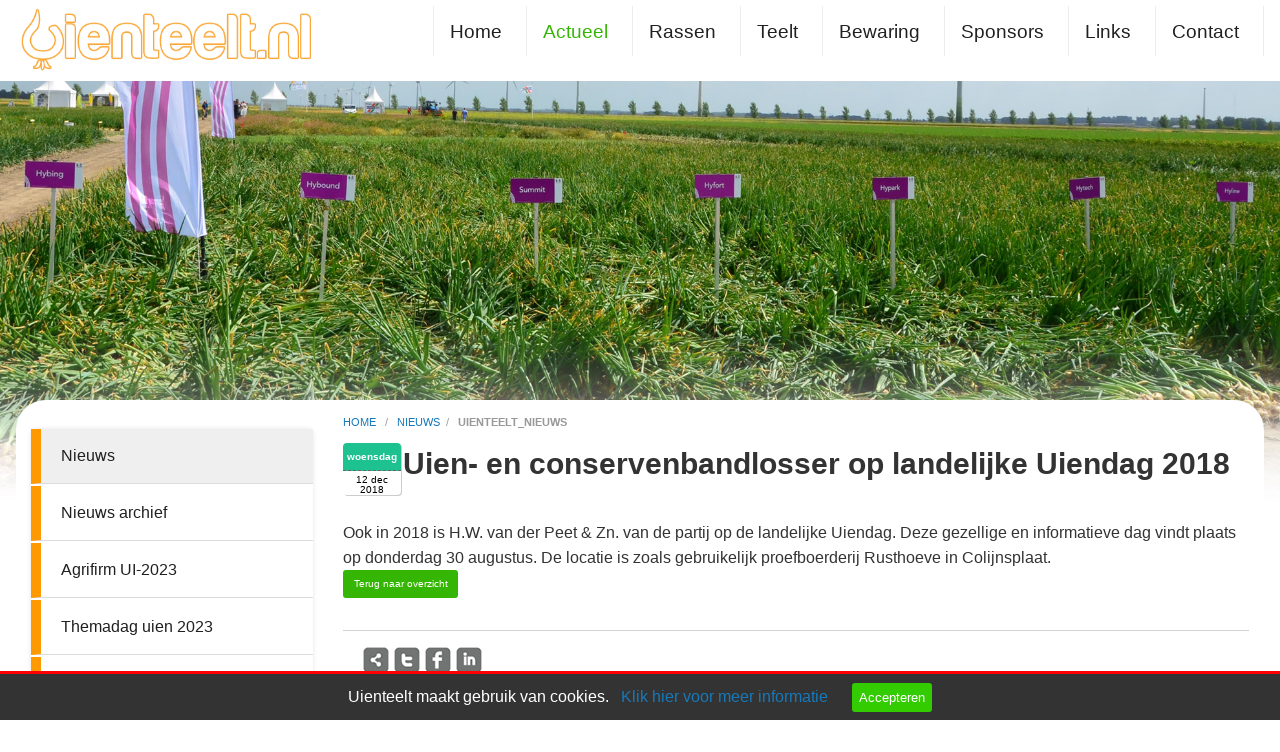

--- FILE ---
content_type: text/html; charset=UTF-8
request_url: https://www.uienteelt.nl/uienteelt_nieuws/uien-en-conservenbandlosser-op-landelijke-uiendag-2018
body_size: 6048
content:
<!DOCTYPE html PUBLIC "-//W3C//DTD XHTML 1.0 Transitional//EN" "http://www.w3.org/TR/xhtml1/DTD/xhtml1-transitional.dtd">
<html class="no-js" xmlns="http://www.w3.org/1999/xhtml" lang="nl">
<head>
<!-- head_public.html** -->
<title>Uien- en conservenbandlosser op landelijke Uiendag 2018 - Uienteelt | Nieuws</title>
<link rel="shortcut icon" href="https://www.uienteelt.nl/favicon.ico" type="image/x-icon" />   
<meta http-equiv="Content-Type" content="text/html; charset=UTF-8" />
<meta name="description" content="Uien- en conservenbandlosser op landelijke Uiendag 2018 | Uienteelt nieuwsUienteelt.nl is een overzicht site over uienteelt in Nederland. Onafhankelijk platform over uien met aandacht voor bewaring, rassen, teeltadviezen, technische vernieuwingen, prijzen." />
<meta http-equiv="X-UA-Compatible" content="IE=edge,chrome=1" />
<meta name="viewport" content="width=device-width, initial-scale=1.0" />
<meta name="keywords" content="uien, uienteelt, akkerbouw, uienhandel, onion, onions, zilveruien, ui, uienrooier, uienklapper, uienzaad, pickels, uitjes, afstaarter, degroot slot, bewaring, rassen, nederland, uienrassen, teeltadviezen, uienprijzen" />
<meta name="robots" content="index,follow" />
<meta name="language" content="nl" />
<meta property="og:type" content="website" />
<meta property="og:url" content="https://www.uienteelt.nl/uienteelt_nieuws/uien-en-conservenbandlosser-op-landelijke-uiendag-2018" />
<meta property="og:site_name" content="Endless webdesign" />
<meta property="og:locale" content="nl_NL" />
<meta property="og:image" content="https://www.uienteelt.nl/userfiles/image/" />
<meta property="og:title" content="Uien- en conservenbandlosser op landelijke Uiendag 2018" /> 
<meta property="og:description" content="Ook in 2018 is H.W. van der Peet & Zn. van de partij op de landelijke Uiendag. Deze gezellige en informatieve dag vindt plaats op donderdag 30 augustus. De locatie is zoals gebruikelijk proefboerderij Rusthoeve in Colijnsplaat. " />
<link rel="stylesheet" type="text/css" href="https://www.uienteelt.nl/foundation/css/foundation.min.css" />
<link rel="stylesheet" type="text/css" href="https://www.uienteelt.nl/style/endless.min.css" />
<link rel="stylesheet" type="text/css" href="https://www.uienteelt.nl/style/style.php" />
<link rel="stylesheet" type="text/css" href="https://www.uienteelt.nl/plugins/magnific-popup/magnific-popup.min.css"> 
<link rel="stylesheet" type="text/css" href="https://www.uienteelt.nl/style/custom.css" />
<link rel="canonical" href="https://www.uienteelt.nl/uienteelt_nieuws/uien-en-conservenbandlosser-op-landelijke-uiendag-2018">
<link rel="apple-touch-icon" href="/touch-icon-iphone.png">
<link rel="apple-touch-icon" sizes="76x76" href="/touch-icon-ipad.png">
<link rel="apple-touch-icon" sizes="120x120" href="/touch-icon-iphone-retina.png">
<link rel="apple-touch-icon" sizes="152x152" href="/touch-icon-ipad-retina.png">
<script type="text/javascript" src="https://www.uienteelt.nl/js/jquery-1.12.0.min.js"></script>
<script type="text/javascript" src="https://www.uienteelt.nl/js/endless.min.js"></script>
<script type="text/javascript" src="https://www.uienteelt.nl/plugins/magnific-popup/jquery.magnific-popup.min.js"></script>
<!--[if lt IE 9]>
  <script src="//cdnjs.cloudflare.com/ajax/libs/html5shiv/3.6.2/html5shiv.js"></script>
  <script src="//s3.amazonaws.com/nwapi/nwmatcher/nwmatcher-1.2.5-min.js"></script>
  <script src="//html5base.googlecode.com/svn-history/r38/trunk/js/selectivizr-1.0.3b.js"></script>
  <script src="//cdnjs.cloudflare.com/ajax/libs/respond.js/1.1.0/respond.min.js"></script>
<![endif]-->
<script src='https://www.google.com/recaptcha/api.js' async defer></script>  
<style>
.sticky-container{
  z-index:999;
 }
    .sticky{
  width:100%;
 }
 .sticky-side-container{
  z-index:999;
 }
 .sticky-side{
  width:100%;
 }
 body{
  background:transparent !important;
 }
</style>
</head>
<body>
<div id="wrap">
         <div class="topright_bg"> 
<div class="topright show-for-medium"> 
 <!-- <span class="phone show-for-medium float-right"><img src="/images/phone.png" width="20" height="20" alt="tel" /> <a href="tel:"> 0321-336 321</a> </span> -->
 </div>
</div>
<div class="header show-for-large">
 </div>
<div class="headermedium show-for-medium-only"></div>
<div class="headersmall show-for-small-only"></div>  
        <div id="sticky-boundary">
    <div class="sticky-container" data-sticky-container>
     <div class="sticky" data-sticky data-anchor="sticky-boundary" data-margin-top="0" data-margin-bottom="0" data-options="stickyOn: small;">
      <!-- primary_menu.tpl --> 
<div class="show-for-small-only">
      <div class="title-bar" data-responsive-toggle="t-menu" data-hidefor="medium"><a href="https://www.uienteelt.nl"><img class="logosmall" src="https://www.uienteelt.nl/logo.png?1769621961" alt="Home" /></a> 
                 <button class="menu-icon dark" type="button" data-toggle></button>
                 <div class="title-bar-title">Menu</div>
       </div>
    <div class="row">
     <div class="top-bar" id="t-menu">
   <div class="top-bar-left">
    <ul class="vertical small-horizontal menu" data-multi-open="false" data-responsive-menu="accordion medium-dropdown">
     <li><a title="Home" href="https://www.uienteelt.nl/home">Home</a>
      <ul class="submenu menu vertical" data-submenu>
       <li><a title="Uienteelt" href="https://www.uienteelt.nl/home/uienteelt">Uienteelt</a>
               </li>
       <li><a title="Rassen" href="https://www.uienteelt.nl/uien-rassen/bosui">Rassen</a>
               </li>
       <li><a title="25 jaar Uienprijzen" href="https://www.uienteelt.nl/home/25_jaar_uienprijzen">25 jaar Uienprijzen</a>
               </li>
       <li><a title="Downloads" href="https://www.uienteelt.nl/links/pdf-downloads">Downloads</a>
               </li>
                   </ul>
          </li>
     <li><a title="Actueel" href="https://www.uienteelt.nl/nieuws/uienteelt_nieuws" class="active">Actueel</a>
      <ul class="submenu menu vertical" data-submenu>
       <li><a title="Nieuws" href="https://www.uienteelt.nl/nieuws/uienteelt_nieuws">Nieuws</a>
               </li>
       <li><a title="Nieuws archief" href="https://www.uienteelt.nl/nieuws/nieuws_archief">Nieuws archief</a>
               </li>
       <li><a title="Agrifirm UI-2023" href="https://www.uienteelt.nl/nieuws/agrifirm_ui-2023">Agrifirm UI-2023</a>
               </li>
       <li><a title="Themadag uien 2023" href="https://www.uienteelt.nl/nieuws/themadag_uien_2023">Themadag uien 2023</a>
               </li>
       <li><a title="Uiendemodag Lelystad" href="https://www.uienteelt.nl/nieuws/uiendemodag_lelystad">Uiendemodag Lelystad</a>
               </li>
                   </ul>
          </li>
     <li><a title="Rassen" href="https://www.uienteelt.nl/uien-rassen/bosui">Rassen</a>
      <ul class="submenu menu vertical" data-submenu>
       <li><a title="Bosui" href="https://www.uienteelt.nl/uien-rassen/bosui">Bosui</a>
               </li>
       <li><a title="Plantuien geel" href="https://www.uienteelt.nl/uien-rassen/plantuien_geel">Plantuien geel</a>
               </li>
       <li><a title="Plantuien rood" href="https://www.uienteelt.nl/uien-rassen/plantuien_rood">Plantuien rood</a>
               </li>
       <li><a title="Plantuien wit" href="https://www.uienteelt.nl/uien-rassen/plantuien_wit">Plantuien wit</a>
               </li>
       <li><a title="Stengelui" href="https://www.uienteelt.nl/uien-rassen/stengelui">Stengelui</a>
               </li>
       <li><a title="Winter uien" href="https://www.uienteelt.nl/uien-rassen/winterzaaiuien">Winter uien</a>
               </li>
       <li><a title="Zaaisjalotten" href="https://www.uienteelt.nl/uien-rassen/zaaisjalotten">Zaaisjalotten</a>
               </li>
       <li><a title="Zaaiuien BIO" href="https://www.uienteelt.nl/uien-rassen/zaaiuien_bio">Zaaiuien BIO</a>
               </li>
       <li><a title="Middenvroeg" href="https://www.uienteelt.nl/uien-rassen/middenvroeg">Middenvroeg</a>
               </li>
       <li><a title="Zaaiuien Middenlaat" href="https://www.uienteelt.nl/uien-rassen/zaaiuien_middenlaat">Zaaiuien Middenlaat</a>
               </li>
       <li><a title="Zaaiuien rood" href="https://www.uienteelt.nl/uien-rassen/zaaiuien_rood">Zaaiuien rood</a>
               </li>
       <li><a title="Zaaiuien vroeg" href="https://www.uienteelt.nl/uien-rassen/zaaiuien_vroeg">Zaaiuien vroeg</a>
               </li>
       <li><a title="Zaaiuien laat" href="https://www.uienteelt.nl/uien-rassen/zaaiuien_laat">Zaaiuien laat</a>
               </li>
                   </ul>
          </li>
     <li><a title="Teelt" href="https://www.uienteelt.nl/teelt">Teelt</a>
      <ul class="submenu menu vertical" data-submenu>
       <li><a title="Advies BIO" href="https://www.uienteelt.nl/teelt/advies_bio">Advies BIO</a>
               </li>
       <li><a title="Ziekten" href="https://www.uienteelt.nl/teelt/ziekten">Ziekten</a>
               </li>
       <li><a title="Onkruidbestrijding" href="https://www.uienteelt.nl/teelt/onkruidbestrijding">Onkruidbestrijding</a>
               </li>
       <li><a title="Kwaliteit" href="https://www.uienteelt.nl/teelt/kwaliteit">Kwaliteit</a>
               </li>
       <li><a title="Uienvlieg" href="https://www.uienteelt.nl/teelt/uienvlieg">Uienvlieg</a>
               </li>
       <li><a title="Trips" href="https://www.uienteelt.nl/teelt/trips">Trips</a>
               </li>
       <li><a title="Downloads" href="https://www.uienteelt.nl/links/pdf-downloads">Downloads</a>
               </li>
                   </ul>
          </li>
     <li><a title="Bewaring" href="https://www.uienteelt.nl/bewaring">Bewaring</a>
      <ul class="submenu menu vertical" data-submenu>
       <li><a title="Technieken" href="https://www.uienteelt.nl/bewaring/technieken">Technieken</a>
               </li>
       <li><a title="Proeven" href="https://www.uienteelt.nl/bewaring/proeven">Proeven</a>
               </li>
       <li><a title="Links bewaring" href="https://www.uienteelt.nl/bewaring/links_bewaring">Links bewaring</a>
               </li>
                   </ul>
          </li>
     <li><a title="Sponsors" href="https://www.uienteelt.nl/sponsors">Sponsors</a>
      <ul class="submenu menu vertical" data-submenu>
       <li><a title="Sponsor worden" href="https://www.uienteelt.nl/sponsors/sponsor_worden">Sponsor worden</a>
               </li>
                   </ul>
          </li>
     <li><a title="Links" href="https://www.uienteelt.nl/links">Links</a>
      <ul class="submenu menu vertical" data-submenu>
       <li><a title="Sponsor worden" href="https://www.uienteelt.nl/links/sponsor_worden_">Sponsor worden</a>
               </li>
       <li><a title="Downloads" href="https://www.uienteelt.nl/links/pdf-downloads">Downloads</a>
               </li>
                   </ul>
          </li>
     <li><a title="Contact" href="https://www.uienteelt.nl/contact/contactformulier">Contact</a>
      <ul class="submenu menu vertical" data-submenu>
       <li><a title="Contactformulier" href="https://www.uienteelt.nl/contact/contactformulier">Contactformulier</a>
               </li>
       <li><a title="Over ons" href="https://www.uienteelt.nl/contact/over_ons">Over ons</a>
               </li>
       <li><a title="Disclaimer" href="https://www.uienteelt.nl/disclaimer">Disclaimer</a>
               </li>
       <li><a title="Informatie" href="https://www.uienteelt.nl/contact/informatie">Informatie</a>
               </li>
       <li><a title="Privacy" href="https://www.uienteelt.nl/privacy">Privacy</a>
               </li>
                   </ul>
          </li>
    </ul>
   </div>
  </div>
 </div>
</div>
<div class="hide-for-small-only">
 <div class="title-bar ECM_topbar">
  <div class="row-top-bar">
   <div class="top-bar" id="t-menu1">
   <a href="https://www.uienteelt.nl"><img class="logo" class="logo shrink" src="https://www.uienteelt.nl/logo.png?1769621961" alt="Home" /></a>
    <div class="top-bar-right">
        <ul class="menu X-menu horizontal medium-dropdown" data-close-on-click-inside="false" data-responsive-menu="accordion medium-dropdown">
       <li class="ECM_toplevel"><a title="Home" href="https://www.uienteelt.nl/home" >Home</a>
       <ul class="submenu menu vertical ECM_sublevel" data-submenu>
        <li class="ECM_sublevel"><a title="Uienteelt" href="https://www.uienteelt.nl/home/uienteelt">Uienteelt</a>
                </li>
        <li class="ECM_sublevel"><a title="Rassen" href="https://www.uienteelt.nl/uien-rassen/bosui">Rassen</a>
                </li>
        <li class="ECM_sublevel"><a title="Downloads" href="https://www.uienteelt.nl/links/pdf-downloads">Downloads</a>
                </li>
                      </ul>
              </li>
       <li class="ECM_toplevel"><a title="Actueel" href="https://www.uienteelt.nl/nieuws/uienteelt_nieuws" class="primary_active">Actueel</a>
       <ul class="submenu menu vertical ECM_sublevel" data-submenu>
        <li class="ECM_sublevel"><a title="Nieuws" href="https://www.uienteelt.nl/nieuws/uienteelt_nieuws" class="primary_active">Nieuws</a>
                </li>
        <li class="ECM_sublevel"><a title="Nieuws archief" href="https://www.uienteelt.nl/nieuws/nieuws_archief">Nieuws archief</a>
                </li>
        <li class="ECM_sublevel"><a title="Agrifirm UI-2023" href="https://www.uienteelt.nl/nieuws/agrifirm_ui-2023">Agrifirm UI-2023</a>
                </li>
        <li class="ECM_sublevel"><a title="Themadag uien 2023" href="https://www.uienteelt.nl/nieuws/themadag_uien_2023">Themadag uien 2023</a>
                </li>
        <li class="ECM_sublevel"><a title="Uiendemodag Lelystad" href="https://www.uienteelt.nl/nieuws/uiendemodag_lelystad">Uiendemodag Lelystad</a>
                </li>
                      </ul>
              </li>
       <li class="ECM_toplevel"><a title="Rassen" href="https://www.uienteelt.nl/uien-rassen/bosui" >Rassen</a>
       <ul class="submenu menu vertical ECM_sublevel" data-submenu>
        <li class="ECM_sublevel"><a title="Bosui" href="https://www.uienteelt.nl/uien-rassen/bosui">Bosui</a>
                </li>
        <li class="ECM_sublevel"><a title="Plantuien geel" href="https://www.uienteelt.nl/uien-rassen/plantuien_geel">Plantuien geel</a>
                </li>
        <li class="ECM_sublevel"><a title="Plantuien rood" href="https://www.uienteelt.nl/uien-rassen/plantuien_rood">Plantuien rood</a>
                </li>
        <li class="ECM_sublevel"><a title="Plantuien wit" href="https://www.uienteelt.nl/uien-rassen/plantuien_wit">Plantuien wit</a>
                </li>
        <li class="ECM_sublevel"><a title="Stengelui" href="https://www.uienteelt.nl/uien-rassen/stengelui">Stengelui</a>
                </li>
        <li class="ECM_sublevel"><a title="Winter uien" href="https://www.uienteelt.nl/uien-rassen/winterzaaiuien">Winter uien</a>
                </li>
        <li class="ECM_sublevel"><a title="Zaaisjalotten" href="https://www.uienteelt.nl/uien-rassen/zaaisjalotten">Zaaisjalotten</a>
                </li>
        <li class="ECM_sublevel"><a title="Zaaiuien BIO" href="https://www.uienteelt.nl/uien-rassen/zaaiuien_bio">Zaaiuien BIO</a>
                </li>
        <li class="ECM_sublevel"><a title="Middenvroeg" href="https://www.uienteelt.nl/uien-rassen/middenvroeg">Middenvroeg</a>
                </li>
        <li class="ECM_sublevel"><a title="Zaaiuien Middenlaat" href="https://www.uienteelt.nl/uien-rassen/zaaiuien_middenlaat">Zaaiuien Middenlaat</a>
                </li>
        <li class="ECM_sublevel"><a title="Zaaiuien rood" href="https://www.uienteelt.nl/uien-rassen/zaaiuien_rood">Zaaiuien rood</a>
                </li>
        <li class="ECM_sublevel"><a title="Zaaiuien vroeg" href="https://www.uienteelt.nl/uien-rassen/zaaiuien_vroeg">Zaaiuien vroeg</a>
                </li>
        <li class="ECM_sublevel"><a title="Zaaiuien laat" href="https://www.uienteelt.nl/uien-rassen/zaaiuien_laat">Zaaiuien laat</a>
                </li>
                      </ul>
              </li>
       <li class="ECM_toplevel"><a title="Teelt" href="https://www.uienteelt.nl/teelt" >Teelt</a>
       <ul class="submenu menu vertical ECM_sublevel" data-submenu>
        <li class="ECM_sublevel"><a title="Advies BIO" href="https://www.uienteelt.nl/teelt/advies_bio">Advies BIO</a>
                </li>
        <li class="ECM_sublevel"><a title="Ziekten" href="https://www.uienteelt.nl/teelt/ziekten">Ziekten</a>
                </li>
        <li class="ECM_sublevel"><a title="Onkruidbestrijding" href="https://www.uienteelt.nl/teelt/onkruidbestrijding">Onkruidbestrijding</a>
                </li>
        <li class="ECM_sublevel"><a title="Kwaliteit" href="https://www.uienteelt.nl/teelt/kwaliteit">Kwaliteit</a>
                </li>
        <li class="ECM_sublevel"><a title="Uienvlieg" href="https://www.uienteelt.nl/teelt/uienvlieg">Uienvlieg</a>
                </li>
        <li class="ECM_sublevel"><a title="Trips" href="https://www.uienteelt.nl/teelt/trips">Trips</a>
                </li>
        <li class="ECM_sublevel"><a title="Downloads" href="https://www.uienteelt.nl/links/pdf-downloads">Downloads</a>
                </li>
                      </ul>
              </li>
       <li class="ECM_toplevel"><a title="Bewaring" href="https://www.uienteelt.nl/bewaring" >Bewaring</a>
       <ul class="submenu menu vertical ECM_sublevel" data-submenu>
        <li class="ECM_sublevel"><a title="Technieken" href="https://www.uienteelt.nl/bewaring/technieken">Technieken</a>
                </li>
        <li class="ECM_sublevel"><a title="Proeven" href="https://www.uienteelt.nl/bewaring/proeven">Proeven</a>
                </li>
        <li class="ECM_sublevel"><a title="Links bewaring" href="https://www.uienteelt.nl/bewaring/links_bewaring">Links bewaring</a>
                </li>
                      </ul>
              </li>
       <li class="ECM_toplevel"><a title="Sponsors" href="https://www.uienteelt.nl/sponsors" >Sponsors</a>
       <ul class="submenu menu vertical ECM_sublevel" data-submenu>
        <li class="ECM_sublevel"><a title="Sponsor worden" href="https://www.uienteelt.nl/sponsors/sponsor_worden">Sponsor worden</a>
                </li>
                      </ul>
              </li>
       <li class="ECM_toplevel"><a title="Links" href="https://www.uienteelt.nl/links" >Links</a>
       <ul class="submenu menu vertical ECM_sublevel" data-submenu>
        <li class="ECM_sublevel"><a title="Sponsor worden" href="https://www.uienteelt.nl/links/sponsor_worden_">Sponsor worden</a>
                </li>
        <li class="ECM_sublevel"><a title="Downloads" href="https://www.uienteelt.nl/links/pdf-downloads">Downloads</a>
                </li>
                      </ul>
              </li>
       <li class="ECM_toplevel"><a title="Contact" href="https://www.uienteelt.nl/contact/contactformulier" >Contact</a>
       <ul class="submenu menu vertical ECM_sublevel" data-submenu>
        <li class="ECM_sublevel"><a title="Contactformulier" href="https://www.uienteelt.nl/contact/contactformulier">Contactformulier</a>
                </li>
        <li class="ECM_sublevel"><a title="Over ons" href="https://www.uienteelt.nl/contact/over_ons">Over ons</a>
                </li>
        <li class="ECM_sublevel"><a title="Disclaimer" href="https://www.uienteelt.nl/disclaimer">Disclaimer</a>
                </li>
        <li class="ECM_sublevel"><a title="Informatie" href="https://www.uienteelt.nl/contact/informatie">Informatie</a>
                </li>
        <li class="ECM_sublevel"><a title="Privacy" href="https://www.uienteelt.nl/privacy">Privacy</a>
                </li>
                      </ul>
              </li>
     </ul>
    </div>
   </div>
  </div>
 </div>
     <style>
      .flatten_menuoption li a {margin-top:0px !important;}
      .X-menu li a {-webkit-transition: all 0.4s ease-in-out !important;-moz-transition: all 0.4s ease-in-out !important; }
     </style> 
  <script>
   var logo_big = 'https://www.uienteelt.nl/logo.png?1769621961';
   var logo_small = 'https://www.uienteelt.nl/logo.png?1769621961';
    $(document).on("scroll", function(){
     if($(document).scrollTop() > 100){
      $(".logo").addClass("shrinklogo");
      $("#logo").attr("src", logo_small);
      $(".X-menu").addClass("flatten_menuoption");
     }
     else{
      $(".logo").removeClass("shrinklogo");
      $("#logo").attr("src", logo_big);
      $(".X-menu").removeClass("flatten_menuoption");
     }
    });
  </script>
</div>
     </div>
    </div>
      <!-- header_image.tpl -->
<style>
#imageFadeIn  {
 /*opacity: 1;
 transition: opacity 3s;*/
    -webkit-transition-property: opacity;
    -webkit-transition-duration: 1s;
}
#imageFadeIn[data-src] {opacity: 0;} 
</style>
          <div style="background:#ffffff;">
   <img id="imageFadeIn" title="Uien demodag" alt="Uien demodag" src="https://www.uienteelt.nl/headers/header-6.jpg" data-src="https://www.uienteelt.nl/headers/header-6.jpg" style="max-width:100%;width:100%;display:block;margin-top:0px;" />
   </div>
<script>
 $(document).ready(function() {  
  [].forEach.call(document.querySelectorAll('img[data-src]'), function(img) {
   img.setAttribute('src', img.getAttribute('data-src'));
   img.onload = function() {
    img.removeAttribute('data-src');
   };
  });
}); 
</script>
   <div class="main_content"> 
    <div id="sticky-side-boundary">
      <div class="row">
       <div class="small-0 medium-3 large-3 columns">
                <div class="sticky-side-container show-for-medium-up" data-sticky-container>
         <div class="sticky-side" data-sticky data-anchor="sticky-side-boundary" data-margin-top="7" data-margin-bottom="0">
          <!-- side_menu.tpl -->
<div class="li-menu show-for-medium">
 <ul class="vertical menu" data-multi-open="false" data-accordion-menu>
 <li class="ECMs_toplevel submenulinks">
  <a title="Nieuws" class="menuitem active" href="https://www.uienteelt.nl/nieuws/uienteelt_nieuws">Nieuws</a>
   </li>
 <li class="ECMs_toplevel submenulinks">
  <a title="Nieuws archief" class="menuitem" href="https://www.uienteelt.nl/nieuws/nieuws_archief">Nieuws archief</a>
   </li>
 <li class="ECMs_toplevel submenulinks">
  <a title="Agrifirm UI-2023" class="menuitem" href="https://www.uienteelt.nl/nieuws/agrifirm_ui-2023">Agrifirm UI-2023</a>
   </li>
 <li class="ECMs_toplevel submenulinks">
  <a title="Themadag uien 2023" class="menuitem" href="https://www.uienteelt.nl/nieuws/themadag_uien_2023">Themadag uien 2023</a>
   </li>
 <li class="ECMs_toplevel submenulinks">
  <a title="Uiendemodag Lelystad" class="menuitem" href="https://www.uienteelt.nl/nieuws/uiendemodag_lelystad">Uiendemodag Lelystad</a>
   </li>
  </ul>
</div>
         </div>
        </div>
               </div>
       <div class="small-12 medium-9 large-9 columns">
         <!-- content.tpl -->
<div id="klein"><div itemprop="breadcrumb"><a href=/home>home </a>&nbsp; / &nbsp;&nbsp;<a href=/nieuws/uienteelt_nieuws>nieuws</a>&nbsp; /&nbsp; &nbsp;<b>uienteelt_nieuws</b></div></div>
 <!--content_tabs.tpl-->
<!--end content_tabs.tpl-->
 <!-- news_item.tpl -->
<style>
.comment{
 background-color:#fff;
 border:1px solid #d0d0d0;
 margin-bottom:20px;
 padding:10px
}
.comment-header-name{
 color:#128ee9;
 font-weight:600;
 font-size:1.1rem;
}
.comment-header-date{
 font-weight:300;
 font-size:0.8rem;
</style>
<h1 style="margin-left: 60px;">Uien- en conservenbandlosser op landelijke Uiendag 2018<br /><!-- news_tags.tpl -->
<span class="tags">
</span></h1>  <time datetime="12-dec-2018" class="icon">
<strong>woensdag</strong>
<em>12 dec</em>
<span>2018</span></time>
 <div class="nieuwsbox">
  Ook in 2018 is H.W. van der Peet &amp; Zn. van de partij op de landelijke Uiendag. Deze gezellige en informatieve dag vindt plaats op donderdag 30 augustus.&nbsp;De locatie is zoals gebruikelijk proefboerderij Rusthoeve in Colijnsplaat.&nbsp;<span class="clearfix"></span>
    <p><a class="button tiny right radius" href="javascript:history.back()"><span lcode="overzicht" class="translate">Terug naar overzicht</span></a><br /></p>
   </div>
<span class=delen><ul>
<li><a href="/uienteelt_nieuws/uien-en-conservenbandlosser-op-landelijke-uiendag-2018&form=tellafriend"><span class="imgswap4"><img src=/images/sharethis.png  border=0 alt="Stuur als link" /></span></a></li>
<li><a href="https://twitter.com/share?text=" class="twitter-share-popup" data-lang="nl" data-count="none"><span class="imgswap5"><img src="/images/nieuws_twitter.png" alt="Share on twitter"/></span></a></li>
<li><a href="http://www.facebook.com/sharer/sharer.php?s=100&p[url]=https://www.uienteelt.nl%2Fuienteelt_nieuws%2Fuien-en-conservenbandlosser-op-landelijke-uiendag-2018" target="_blank"><img src="/images/nieuws_facebook.png" border=0 /></span></a></li>
<li><a href="http://www.linkedin.com/shareArticle?mini=true&url=https://www.uienteelt.nl/uienteelt_nieuws/uien-en-conservenbandlosser-op-landelijke-uiendag-2018" class="linkedin-share-popup"><span class="imgswap7"><img src="/images/nieuws_linkedin.png" border=0 /></span></a></li>
</ul>
</span>  
       </div>
      </div>
          </div>
            </div>
          </div> 
   </div>  
 <div class="container"></div>
<div class="footertop">
 <div class="footer1">
  <div class="container">
   <div class="large-12 medium-12 columns"> 
    <div class="footer">
      <div class="large-10 medium-10 columns">
       <!-- menu_footer.tpl -->
 <div class="column show-for-medium">
  <ul>
     <li class="colhead">
       Uienteelt
      </li>
    </ul>
  <ul>
       <li class="colrow">
     <a href="/home" title="Home">Home</a>
    </li>
       <li class="colrow">
     <a href="/home/downloads" title="Downloads">Downloads</a>
    </li>
     </ul>
 </div>
 <div class="column show-for-medium">
  <ul>
     <li class="colhead">
       Nieuws
      </li>
    </ul>
  <ul>
       <li class="colrow">
     <a href="/nieuws" title="Ui. info">Ui. info</a>
    </li>
       <li class="colrow">
     <a href="/nieuws/nieuws_archief" title="Nieuws archief">Nieuws archief</a>
    </li>
       <li class="colrow">
     <a href="/nieuws/uiendemodag_lelystad" title="Uiendemodag Lelystad">Uiendemodag Lelystad</a>
    </li>
     </ul>
 </div>
 <div class="column show-for-medium">
  <ul>
     <li class="colhead">
       Rassen
      </li>
    </ul>
  <ul>
       <li class="colrow">
     <a href="/uien-rassen/bosui" title="Bosuien">Bosuien</a>
    </li>
       <li class="colrow">
     <a href="/uien-rassen/plantuien_geel" title="Plantuien">Plantuien</a>
    </li>
       <li class="colrow">
     <a href="/uien-rassen/stengelui" title="Stengeluien">Stengeluien</a>
    </li>
       <li class="colrow">
     <a href="/uien-rassen/middenvroeg" title="Middenvroeg">Middenvroeg</a>
    </li>
       <li class="colrow">
     <a href="/uien-rassen/zaaiuien_bio" title="Zaaiuien">Zaaiuien</a>
    </li>
     </ul>
 </div>
 <div class="column show-for-medium">
  <ul>
     <li class="colhead">
       Teelt
      </li>
    </ul>
  <ul>
       <li class="colrow">
     <a href="/teelt/advies_bio" title="Advies BIO">Advies BIO</a>
    </li>
       <li class="colrow">
     <a href="/teelt/ziekten" title="Ziekten">Ziekten</a>
    </li>
       <li class="colrow">
     <a href="/teelt/onkruidbestrijding" title="Onkruidbestrijding">Onkruidbestrijding</a>
    </li>
       <li class="colrow">
     <a href="/teelt/kwaliteit" title="Kwaliteit">Kwaliteit</a>
    </li>
       <li class="colrow">
     <a href="/teelt/advies_bio" title="BIO Plantuien">BIO Plantuien</a>
    </li>
     </ul>
 </div>
 <div class="column show-for-medium">
  <ul>
     <li class="colhead">
       Bewaring
      </li>
    </ul>
  <ul>
       <li class="colrow">
     <a href="/bewaring/technieken" title="Technieken">Technieken</a>
    </li>
       <li class="colrow">
     <a href="/bewaring/proeven" title="Proeven">Proeven</a>
    </li>
       <li class="colrow">
     <a href="/bewaring/links_bewaring" title="Links bewaring">Links bewaring</a>
    </li>
     </ul>
 </div>
 <div class="column show-for-medium">
  <ul>
     <li class="colhead">
       Contact
      </li>
    </ul>
  <ul>
       <li class="colrow">
     <a href="/contact/contactformulier" title="Reageren">Reageren</a>
    </li>
       <li class="colrow">
     <a href="/contact/over_ons" title="Over ons">Over ons</a>
    </li>
       <li class="colrow">
     <a href="/privacy" title="Privacy">Privacy</a>
    </li>
       <li class="colrow">
     <a href="/sitemap" title="Sitemap">Sitemap</a>
    </li>
       <li class="colrow">
     <a href="/disclaimer" title="Disclaimer">Disclaimer</a>
    </li>
     </ul>
 </div>
      </div>
      <div class="large-2 medium-2 columns">
       <!-- menu_social.tpl -->
 <div class="show-for-medium">
 <div style="padding 0; text-align: right; float: right;">
  <div itemscope itemtype="https://schema.org/Organization">
   <span class="small">
    <span itemprop="legalName">Uienteelt.nl</span><br />  
    <span itemprop="streetAddress">Drieslag 30</span><br />
    <span itemprop="postalCode">8251 JZ</span> <span itemprop="addressLocality"> Dronten</span><br />
    Tel <span itemprop="telephone">0321-336 321</span><br />
    <span itemprop="email"><span id="e842267013">[javascript protected email address]</span><script type="text/javascript">/*<![CDATA[*/eval("var a=\"FAk3YQGPl6qV-Bfh.5yEmKOWatsXH@Tv_Z+J0xIbre2giUDCnj8pzLN9odcwR71MuS4\";var b=a.split(\"\").sort().join(\"\");var c=\"jND9B7jUNRUUzRkNz\";var d=\"\";for(var e=0;e<c.length;e++)d+=b.charAt(a.indexOf(c.charAt(e)));document.getElementById(\"e842267013\").innerHTML=\"<a href=\\\"mailto:\"+d+\"\\\">\"+d+\"</a>\"")/*]]>*/</script></span>
   </span>
  </div>
 </div>
</div>
<div class="show-for-small-only" style="margin-top:0px; padding-left: 0px; padding-right: 0px; padding-top:0px; text-align: center;">
 <div class="icon-bar two-up">
   <a  class="item" href="tel:0321336321"> <img src="/images/phone.svg" alt="Bel ons" border="0"><label>Bel ons</label></a> </div>
   <div class="icon-bar two-up">
             <a  class="item" href="mailto:info@uienteelt.nl"><img src="/images/fi-mail.svg" alt="Mail ons" border="0"><label>Mail ons</label></a></div>
</div> 
        <div class="show-for-large">
 <img alt="" src="/images/uitje.png" style="float: right; height: 85px; margin-right: 15px;"></div>
      </div>
     </div>
    </div>
   </div>
  <div class="bottom-container">
   <div class="copyright">
        <!-- copyright.tpl -->
  <div class="copyright"> Copyright  &#169; 2026 | 
  <a href="https://www.endless.nl" rel="nofollow" target="_blank">Endless CMS</a> Versie 4.12 |  
   <a class="trans" href="https://www.uienteelt.nl/privacy">Privacy </a> 
  <a class="trans" href="https://www.uienteelt.nl/sitemap"><img src="https://www.uienteelt.nl/icon/sitemap.png" alt="Sitemap"></a>
  <div class="social_menu hide-for-small float-right">
  <ul>
       <li> <a class="trans" href="" target="_blank" title=""><img alt="" src="/icon/twitter.png" border="0" /></a> </li>   
       <li> <a class="trans" href="" target="_blank" title=""><img alt="" src="/icon/rss.png" border="0" /></a> </li>   
     </ul>
 </div>
</div>
   </div>
  </div>
 </div>
</div> 
 <script src="/js/cookiechoices.js"></script>
<script>
  document.addEventListener('DOMContentLoaded', function(event) {
    cookieChoices.showCookieConsentBar('Uienteelt maakt gebruik van cookies. ',
        'Accepteren', 'Klik hier voor meer informatie', '/privacy');
  });
</script> 
<script src="https://www.uienteelt.nl/foundation/js/foundation.min.js" type="text/javascript"></script>
<script src="https://www.uienteelt.nl/foundation/js/app.js" type="text/javascript"></script>     
 <!--<script src="https://www.uienteelt.nl/js/rem.js" type="text/javascript"></script>-->
 <script src="https://www.uienteelt.nl/js/init.js" type="text/javascript"></script>
 <!-- Layout 1 --><!-- menu links -->
</body>
</html>

--- FILE ---
content_type: text/css
request_url: https://www.uienteelt.nl/style/endless.min.css
body_size: 8955
content:
.no-js [data-responsive-menu] ul{display:none;}
.no-js [data-responsive-toggle]{display:none;}
html, body{height:100%;background-color:#fff !important;background-position:center top!important;text-align:left;font-family:'Open Sans', sans-serif !important;font-size:12pt !important;line-height:1.6em !important;color:#333 !important;}
body{margin:0 auto;padding:0;}
html{overflow:-moz-scrollbars-vertical;}
html{overflow-y:scroll;}
p{text-align:left;padding:0px;font-size:12pt;line-height:1.6em;}
#wrap{min-height:100%;}
.main_content{margin-top: -100px !important; position: relative; max-width: 78rem; margin: -10px auto; width: auto; padding: 10px 0px 160px 0px; min-height: 695px; background-color: #fff !important; z-index: 1; text-align: left; border-radius: 30px;}
.main_content_a{position:relative;margin:0px auto;width:auto;max-width:78rem;overflow:visible;padding:10px 0px 160px 0px;min-height:100%;background-color:#fff !important;z-index:90}
.main_content_home{position:relative;margin:10px auto;width:auto;max-width:78rem;overflow:visible;padding:0px 0px 0px 0px;min-height:100%;background-color:#fff !important;z-index:1;text-align:left;}
.header{max-width:78rem;margin:0 auto;height:0px;}
.headermedium{max-width:78rem;margin:0 auto;height:0px;}
.headersmall{max-width:375px;}
.topright_bg{background-color:#ccc !important;}
.topright{max-width:76rem;width:100%;height:0px;margin:0 auto;font-weight:bold;font-size:11pt;padding:0px;}
.topright a{color:#000;text-decoration:none;}
.topright a:hover{color:#395985;text-decoration:none;}
.topright a.selected{color:#ccc;}
.topright ul li{float:right;display:inline;list-style-type:none;padding:0 0 0 0;margin:-22px 0 0 0;}#topright li{width:45px;}
.phone{padding:0px 2px 2px;}
.phone a{color:#000;text-decoration:none;font-weight:bold;}
.search ul li{position:relative;float:right;display:inline;list-style-type:none;padding:0 0 0 0;margin:0 0 0 0 !important;z-index:11;}
.logo{position:relative;max-width:300px;width:100%;margin:0 0 0 0;padding:0 0 5px;float:left;z-index:10;-webkit-transition:all 0.4s ease-in-out;-moz-transition:all 0.4s ease-in-out; /*margin-left: 340px; margin-top: 270px;*/}
.shrinklogo{max-width:200px;padding:3px 0px 0px 0px;}
.logomedium{position:relative;max-width:150px;padding:8px 0px 0px 5px;}
.logosmall{position:relative;max-width:200px;padding:0px 5px 0px 3px;float:left;}
.has-form .search{height:28px;}
.row-top-bar{width:100%;border-bottom:0px solid #2199e8 !important;}

@media only screen and (min-width:55rem){.top-bar .menu li:first-child{border-left:2px solid #999 !important;}
.top-bar .menu li:not(:last-child){border-right:2px solid #ededed;}
.top-bar .menu li:last-child{border-right:1px solid #999;}
.sticky-container{z-index:999; height: 80px !important;}
    
}

.top-bar .menu .search li:first-child{border-left:0px solid #fefefe!important;}
.top-bar{padding:0 !important;max-width:78rem !important;margin:0 auto !important;}
.top-bar, .top-bar ul{margin-top:0.2rem !important;}
.top-bar ul li.primary_active > a:hover{background:#2199e8 !important;color:#fff !important;}
.top-bar ul li > a{padding-right:1.5rem;font-size:1.2rem !important;}
.top-bar.expanded .title-area{background:#006798;}
.top-bar.expanded .toggle-topbar a{color:#006798;}
.title-bar{padding:0 !important;text-align:right !important; background-color: white !important;}
.title-bar-title{color:#333 !important;}
.is-dropdown-submenu{border:0px solid #cacaca !important;margin-top:0px !important;z-index:100;}
.top-bar ul li.is-submenu-item.is-dropdown-submenu-item a{font-size:14px !important;text-transform:none !important;border-bottom:1px solid #fff !important;padding:15px 5px !important;}
.menu{/* margin-left:0;*/}
.hide-for-small-only{background-color:#ccc;}
.menu_hor{margin:0;margin-top:0px;list-style-type:none;}
.menu_hor.vertical > li{display:block;}
.menu_hor > li{display:table-cell;vertical-align:middle;}
.menu_hor > li > a{display:block;padding:0.4rem;}
.menu_hor.medium-horizontal > li{display:table-cell;}
.menu_hor.medium-horizontal > li .active{background:#fff !important;}
.menu_hor.medium-horizontal > li a:hover{background:#666 !important;}
.menu > li > a{line-height:1.5 !important;}
/*.is-dropdown-submenu{background:#2199e8 !important;}*/
.thumb{float:left;display:inline-block;border:5px solid #FFF;max-width:100%;box-shadow:0 0 0 1px rgba(0,0,0,.2);transition:all 200ms ease-out}
.thumb:focus,.thumb:hover{box-shadow:0 0 6px 1px rgba(0,140,186,.5)}
.thumb.radius{border-radius:3px}
time.icon span{position:absolute;font-size:10px;color:#000;margin-top:34px;text-align:center;width:100%;}
time.icon{font-size:10px;display:block;position:relative;width:58px;height:52px;background-color:#fff;border-radius:4px;box-shadow:1px 1px 0px #ccc;overflow:hidden;margin-top:-50px;margin-bottom:10px;}
time.icon strong{position:absolute;top:0;padding:0.1em 0;color:#fff;background-color:#1ec290;border-bottom:1px dashed #666;width:100%;text-align:center;}
time.icon em{position:absolute;margin-top:24px;color:#000;text-align:center;width:100%;font-style:normal !important;}
.bw{-webkit-transition:all 0.5s ease;-moz-transition:all 0.5s ease;-o-transition:all 0.5s ease;-ms-transition:all 0.5s ease;transition:all 0.5s ease;-webkit-filter:grayscale(100%);filter:grayscale(100%);}
.bw:hover{-webkit-filter:grayscale(0%);filter:grayscale(0%);}

@media only screen and (max-width:55rem){.menu{margin-top:0 !important;}
.menu > li > a{border-bottom:1px solid #fff;}
.top-bar, .top-bar ul{margin-left:0!important;}
.top-bar, .top-bar ul{background-color:rgba(245, 245, 245, 1) !important;}
.logosmall{margin-top:0px !important;}
.title-bar{background:#fff !important;padding:0.5rem !important;}
.sticky-container{z-index:999;height:3rem!important;}
.footer1 .container {min-height: 115px !important;}  

}

@media only screen and (max-width:77.063rem){
    .footer1 .container {min-height: 290px !important;}
    .button-home {margin: 28px 0px 45px !important; height: 100% !important; padding: 9px 9px 10px 88px !important; width: 93% !important; float: right !important;}
.icon-keus {max-width: 11% !important;}
}
.dropdown.menu > li.opens-right > .is-dropdown-submenu{text-align:left;}
.button.radius, .button.radius{border-radius:3px;}button.round, .button.round{border-radius:1000px;}
.button.small{font-size:0.75rem;margin:0.1rem;}
.divider{border-left:1px solid #38546d;height:30px;right:5px;top:3px;}
.tabs-panel{padding:0.2rem !important;}
.tabs{background:#f4f2f3!important;}
.footer1{width:100%;background-color:#174280;position:relative; min-height:220px;clear:both;overflow:hidden;z-index:110;border-top:5px solid #000; border-top: 10px solid #006295;}
.footer1 .container{margin:0 auto;max-width:80rem;min-height:184px;padding:5px 0 0 0;}
.footer1 .bottom-container{width:100%;background-color:#333;padding:0px 10px 0px 10px;height:44px;line-height:30px;}
.footer1 .copyright{margin:0 auto;text-align:center;width:100%;color:#ccc;font-size:12px;max-width:80rem; padding-top: 2px;}
.footer1 .copyright a{color:#eee;}
.footer1 .copyright a:hover{color:#FFF;text-decoration:underline;}
.footer1 .small{text-align:left;line-height:1.4em;font-family:arial, verdana;font-size:13px;color:#fff !important;}
.footer1 .small a{color:#fff !important;}
.footer1 .small a:hover{color:#ccc !important;text-decoration:underline;}
.footer1 .footer .column{float:left;width:150px;margin-left:0px;margin-right:10px;margin-top:5px;text-align:left;}
.footer1 .footer .colhead{width:150px;color:#ffffff;font-size:15px;line-height:1.2em; padding: 5px;background: #ff9900 !important;}
.footer1 .footer .column ul{margin:0;padding:0;}
.footer1 .footer .column ul li{margin-bottom:3px;list-style:none;line-height:1.0em !important;}
.footer1 .footer .column a{background:url("../images/header-li-bullet.png") no-repeat scroll left center transparent;color:#cccccc;font-size:10px;padding-left:15px;text-decoration:none;}
.footer1 .footer .column a:hover{text-decoration:underline;}
.footer1 .social_menu{margin:0 auto;max-width:80rem;}
.footer1 .social_menu ul li{float:right;display:inline;list-style-type:none;padding:0 0 0 0;margin:0px 5px 0 0;}
.footer1 .social_menu .colhead{color:#0f75bc}
.footer1 .social_menu li{width:40px;}
.icon-bar{width:100%;font-size:0;display:inline-block;background:#37B704; margin: 10px 0px 10px 0px;}
.icon-bar>*{text-align:center;width:25%;margin:0 auto;display:block;float:left}.icon-bar>* i,.icon-bar>* img{display:block;margin:0 auto}
.icon-bar>* i{vertical-align:middle}.icon-bar.label-right>* i,.icon-bar.label-right>* img{margin:0 .0625rem 0 0;display:inline-block}
.icon-bar.label-right>* i+label,.icon-bar.label-right>* img+label{margin-top:0}.icon-bar.label-right>* label{display:inline-block}
.icon-bar.vertical.label-right>*{text-align:left}.icon-bar.small-vertical,.icon-bar.vertical{height:100%;width:auto}
.icon-bar.small-vertical .item,.icon-bar.vertical .item{width:auto;margin:auto;float:none}@media only screen and (min-width:40.063em){.icon-bar.medium-vertical{height:100%;width:auto}
.icon-bar.medium-vertical .item{width:auto;margin:auto;float:none}}@media only screen and (min-width:64.063em){.icon-bar.large-vertical{height:100%;width:auto}
.icon-bar.large-vertical .item{width:auto;margin:auto;float:none}}.icon-bar>*{font-size:1rem;padding:1.25rem}
.icon-bar>* i+label,.icon-bar>* img+label{margin-top:.0625rem}.icon-bar>* i{font-size:1.875rem}
.icon-bar>* img{width:1.875rem;height:1.875rem}.icon-bar>* i,.icon-bar>* label{color:#FFF}
.icon-bar>a:hover{background:#268002;}.icon-bar>a:hover i,.icon-bar>a:hover label{color:#FFF}
.icon-bar .item.disabled{opacity:.7;cursor:not-allowed;pointer-events:none}
.icon-bar .item.disabled>*{opacity:.7;cursor:not-allowed}
.icon-bar.two-up .item{width:100%;}.icon-bar.two-up.small-vertical .item,.icon-bar.two-up.vertical .item{width:auto}@media only screen and (min-width:40.063em){.icon-bar.two-up.medium-vertical .item{width:auto}}@media only screen and (min-width:64.063em){.icon-bar.two-up.large-vertical .item{width:auto}}
hr.style-one{padding:0;height:medium;border-bottom: 2px solid #f59c0e;text-align:center;margin-top:50px;margin-bottom:50px;}
hr.style-one:after{content:"";display:inline-block;position:relative;top:-1.5em;font-size:1.5em;padding:19px 1.75em;background:#fff url(../images/ruler-icon.png) no-repeat scroll center;background-size:58px 38px;height:38px;}
.rformbox{float:left;max-width:350px;padding:10px;margin-right:5px;margin-bottom:10px;}
.contact_form{float:left;min-width:100%;}
.contact_velden{float:left;width:300px;letter-spacing:1px;line-height:1.4em;font-size:14px;color:#666666;font-weight:bold;}
.contact_velden_small{float:left;width:300px;letter-spacing:1px;font-size:10px;color:#666666;font-weight:bold;}
#map-wrap{overflow:hidden;padding-bottom:10px;padding-top:10px;}
.map{position:relative;padding-bottom:400px;padding-top:0px;height:400px;overflow:hidden;}
.map iframe{position:absolute;top:0;left:0;width:100%;height:100%;}
.info{float:left;width:100%;max-width:78rem;margin-bottom:10px;padding:10px;background:#f3f2f1;border-radius:4px;border:1px solid #d4d2d2;}
#headbg{max-width:800px;}
.imgbg{padding-top:56.25%;background-size:cover;-moz-background-size:cover;background-position:center;}
.introtable{width:100% !important;margin-bottom:0px !important;border:0px !important;}
.introtable thead > tr > th,.introtable tbody > tr > th,.introtable tfoot > tr > th,.introtable thead > tr > td,.introtable tbody > tr > td,.introtable tfoot > tr > td{padding:2px !important;border-top:0px solid #ddd !important;color:#333 !important;line-height:1.3em !important;}
table{max-width:100%;background-color:transparent;}th{text-align:left;}
.table{width:100%;margin-bottom:20px;}
.table thead > tr > th,.table tbody > tr > th,.table tfoot > tr > th,.table thead > tr > td,.table tbody > tr > td,.table tfoot > tr > td{padding:8px;line-height:1.428571429;vertical-align:top;border-top:1px solid #ddd;}
.table thead > tr > th{vertical-align:bottom;border-bottom:2px solid #ddd;}
.logotext{display:none}.hide{visibility:hidden}
.productsheet a{color:#7d1418;font-size:24px;font-weight:bold;text-transform:uppercase;border:2px solid #99cc33;padding:10px 20px 10px 20px;border-radius:2px}
.productsheet a:hover{color:#7d1418;border:2px solid #7d1418;}
#aantal{float:left;margin:0px 0px 0px 12px;}#aantal1{float:right;margin:-45px 0px 0px 0px;font-size:10px;}#aantal2{float:right;margin:-35px 10px 0px 0px;}
.li-menu{border-radius:5px;display:block;margin-top:19px;text-align:left;margin-bottom:-15px;box-shadow:0 0 5px rgba(0,0,0,0.1);}
.li-menu .head{padding:10px 0px 10px 10px;color:#FFF;background:#f0f0f0;font-weight:bold;word-wrap:break-word;display:block;}
.li-menu a.menuitem{border-left: 10px solid #ff9900; display:block;padding:15px 0px 15px 20px;text-decoration:none;font-size:12pt;font-weight:normal;border-bottom:1px solid #dcdcdc;color:#666;width:100%;position:relative;overflow:hidden;text-transform:none;text-align:left;}
.li-menu a.menuitem.active{color:#000 !important;}
.li-menu a.menuitem .statusicon{position:absolute;top:8px;right:8px;border:none;}
.li-menu a.menuitem:hover{color:#666;}
.li-menu .submenu{float:left;width:100%;display:block;color:#000;text-align:right;overflow:hidden;}
.li-menu .submenu ul{list-style:none;margin:0px 0px 0px -16px;list-style-position:outside}
.li-menu .submenu ul li{display:block;margin:0px 0px 0px 0px;}
.li-menu .submenu ul li a{display:block;padding:7px 0px 7px 20px;text-decoration:none;text-transform:uppercase;font-size:10pt;font-family:"Arial";font-weight:bold;color:#000;background:#cde0f8;max-width:100%;border-bottom:1px solid #fff;}
.li-menu .submenu ul li a:hover{color:#333;background:#ccc;text-decoration:none;}
.li-menu .submenu ul li a.visited{text-decoration:none;color:#ff0000;}
.li-menu .submenu ul li a.selected{color:red;}
html>body .li-menu .submenu ul li{margin:0px 0px 0px 0px;text-align:left;list-style-position:outside}
.accordion{background:#f0f0f0 !important;}
.accordion li a:hover{background:#000 !important;}
.bg{z-index:800;margin-top:-107px;position:relative;height:189px;width:150;}
.fg{z-index:900;position:relative;width:63px;height:47px;background-image:url(../images/arrow_right.png);margin:60px 0px 0px 60px;padding:20px;}
.sitemap ul{text-align:left;vertical-align:top;}
.sitemap ul li{text-align:left;font-size:12pt;text-transform:none;line-height:1.6em;list-style:none;}
.sitemap a{background:url("../images/header-li-bullet.png") no-repeat scroll left center transparent;color:#666 !important;}
.sitemap a:hover{color:#000 !important;}
ul.list{margin:0px 0px 0px 0px;padding:0px 0px 5px 0px;list-style:none;}
ul.list a{text-decoration:none;list-style:none;color:#fff;}
ul.list:hover{text-decoration:none;list-style:none;color:#000;}
ul li.list{list-style:none;}
ol{counter-reset:li;list-style:none;*list-style:decimal;padding:0 !important;margin-bottom:0 !important;text-shadow:0 1px 0 rgba(255,255,255,.5) !important;}
ol ol{margin:0 0 0 0;}
.rounded-list a{max-width:500px;position:relative;display:block;padding:.5em .4em .5em 2em;margin:.5em 0;background:#fff;color:#444;text-decoration:none;border-radius:.3em;transition:all .3s ease-out;}
.rounded-list a:hover{background:#a5e9cc;}
.rounded-list a:hover:before{transform:rotate(360deg);}
.rounded-list a:before{content:counter(li);counter-increment:li;position:absolute;left:-1.3em;top:50%;margin-top:-1.3em;background:#0372AD;height:2.5em;width:2.5em;line-height:2em !important;border:.3em solid #fff;text-align:center;font-weight:bold;border-radius:2em;transition:all .3s ease-out;color:#fff;font-size:14pt !important;}
.mnews a{color:#fff !important;}
.mnews:hover{color:#000!important;}
.lees p{text-decoration:none;text-align:left}
.lees{text-decoration:none;text-align:left}
.lees_sm{padding:15px;}
.lees ul{margin:0px 0px 0px 0px;padding:0 0 5px 20px;}
.lees ul li{background:url("../images/header-li-bullet.png") no-repeat scroll left center transparent;padding-left:15px;list-style:none;}
.leesintro{text-decoration:none;text-align:left;padding:0px 0px 0px 0px;color:#333;}
.leesintro p{text-decoration:none;text-align:left;padding:0px 0px 0px 0px;color:#333;}
.leesintro ul li{text-decoration:none;text-align:left;line-height:1.4em;padding:0px 0px 0px 0px;}
#lees{text-decoration:none;text-align:left;padding:0px 0px 0px 17px;}
#lees a:link{text-decoration:none;color:#999}
#lees a:visited{text-decoration:none;color:#999}
#lees a:hover{text-decoration:none;color:#000}
#klein{margin:0 0 0.5rem 0;font-size:0.6875rem;font-family:arial, verdana;text-decoration:none;text-transform:uppercase;text-align:left;color:#999999}
#klein a:link{font-size:0.6875rem;text-decoration:none;}
#klein a:visited{font-size:0.6875rem;text-decoration:none;}
#klein a:hover{font-size:0.6875rem;text-decoration:none;color:#000}
#kleinr{padding:0px 25px 0px 0px;font-size:7pt;font-family:arial, verdana;text-decoration:none;text-align:right;float:right;}
#kleinr a:link{font-size:7pt;text-decoration:none;color:#999}
#kleinr a:visited{font-size:7pt;text-decoration:none;color:#999}
#kleinr a:hover{font-size:7pt;text-decoration:none;color:#000}
.kleinl{padding:0px;font-size:11pt;font-family:'Ubuntu', sans-serif;font-weight:700;text-decoration:none;text-align:left;float:left;width:150px;}
.kleinr{padding:0px;font-size:11pt;font-family:'Ubuntu', sans-serif;text-decoration:none;text-align:left;float:left;}
.klein{line-height:1.4em;font-size:8pt;font-family:verdana;text-decoration:none;text-align:left;color:#999}
.klein a:link{font-size:8pt;text-decoration:underline;color:#999}
.klein a:visited{font-size:8pt;text-decoration:underline;color:#999}
.klein a:hover{font-size:8pt;text-decoration:underline;color:#000}
.maps{line-height:1.4em;font-size:8pt;font-family:verdana;text-decoration:none;text-align:left;color:#999}
#r{color:#2c74cc;font-weight:bold;}
.r{color:#2c74cc;font-weight:bold;}
.maint{background-color:#ffffff;padding:5px;}
.clearfooter{height:150px;clear:both;}
#iconright{clear:both;float:right;font-family:arial, verdana;font-size:9px;color:#cccccc;margin:15px 0 0 0;}
.smalltop{line-height:1.4em;font-family:arial, verdana;font-size:10px;color:#d5dadb!important;}
.smalltop a{color:#d5dadb;}
.smalltop a:hover{color:#cccccc;}
.req input{border:2px solid #0f75bc}
.invul{font-weight:normal;font-size:13px;border:1px solid #bbb;background-color:#fff;width:270px;margin:1px;padding:0px;float:left;height:20px;}
.req input{border:2px solid #0f75bc}
textarea.invul{font-size:12px;border:1px solid #bbb;background-color:#fff;width:270px;height:60px;}
.customprodtips{margin-bottom:15px;border-radius:3px;border:0px solid #d4d2d2;width:100%;padding:10px;}
.rcatalogbox{max-width:100%;padding:10px;overflow:hidden;margin-left:-10px}
.rbox{float:left;padding:10px;margin-right:30px;margin-bottom:15px; background: #feeab1 url(../images/ui-bg.png) no-repeat right top !important;}
.rbox{border-radius:15px;background-color:#feeab1;border:1px solid #d8d8d8; min-width: 100%;}
.box{background:#f3f2f1;border-radius:3px;border:1px solid #d4d2d2;padding:10px;max-width:78rem;margin-bottom:10px;}
.boxp{background:#f3f2f1;border-radius:0px;border:0px solid #d4d2d2;padding:0px;max-width:78rem;margin-bottom:10px;}
.boxcontent{padding:10px 10px 10px 10px;}
.tipbox{width:175px; color: black;}
.links{text-align:left}
.prodbox{margin-right:15px;margin-bottom:15px;border-radius:1px;background-color:#F3F2F1;border:1px solid #d4d2d2;width:100%;padding:10px;display:inline-block;min-height:185px;  no-repeat right bottom !important;}
.nieuwsbox{border-radius:0px;border-bottom:1px solid #d4d2d2;margin-bottom:1rem;padding:15px 10px 0px 0px;}
.nieuwsbox ul{list-style-position:inside!important;}
.sub-nav{margin-bottom:0 !important;padding-top:0.25rem;}
.inhoudbox{width:490px;}
.trans img{filter:alpha(opacity=70);-moz-opacity:0.7;opacity:0.7;-khtml-opacity:0.7;}
.trans:hover img{filter:alpha(opacity=100);-moz-opacity:1.0;opacity:1.0;-khtml-opacity:1.0;}
.trans2 img{background:#464646;filter:alpha(opacity=80);-moz-opacity:0.8;opacity:0.8;-khtml-opacity:0.8;}
.trans2:hover img{filter:alpha(opacity=100);-moz-opacity:1.0;opacity:1.0;-khtml-opacity:1.0;}
.trans1 img{filter:alpha(opacity=100);-moz-opacity:1.0;opacity:1.0;-khtml-opacity:1.0;}
.trans1:hover img{background:#041F26;filter:alpha(opacity=80);-moz-opacity:0.8;opacity:0.8;-khtml-opacity:0.8;}
h1{font-family:'Open Sans', sans-serif !important;font-size:30px !important;font-weight:700;color:#333 !important;text-align:left !important;}
h2{font-family:'Open Sans', sans-serif !important;font-size:26px !important;font-weight:700;color:#333 !important;text-align:left !important;}
h3{font-family:'Open Sans', sans-serif !important;font-size:22px !important;font-weight:700;color:#333 !important;text-align:left !important;}
h4{font-family:'Open Sans', sans-serif !important;font-size:18px !important;font-weight:700;color:#333;text-align:left !important;}
h5{font-family:'Open Sans', sans-serif !important;color:#006798 !important;}
h6{font-family:"arial", sans-serif;}
#toTop{background:url("../images/ui.totop.png") no-repeat scroll left top rgba(0, 0, 0, 0);border:medium none;bottom:30px;display:none;height:51px;overflow:hidden;position:fixed;right:10px;text-decoration:none;text-indent:100%;width:51px;z-index:120;}
#toTopHover{background:url("../images/ui.totop.png") no-repeat scroll left -51px rgba(0, 0, 0, 0);display:block;float:left;height:51px;opacity:0;overflow:hidden;width:51px;z-index:120;}
#toTop:active, #toTop:focus{outline:medium none;z-index:120;}
.login{background:url(../images/login.png);border:none;width:95px;height:30px;display:block;cursor:pointer;}
.Btn{width:95px;height:30px;cursor:pointer;margin-right:5px;margin-top:-5px;}
.Btn:hover,.Btn:active{background-position:bottom left;}
.loginbox{background:url(../images/loginbk.png);border:none;width:426px;height:203px;display:block;}
#button_ver{margin:5px -10px 0px -20px;max-width:115%;}
#button_ver ul{text-align:left;list-style:none;}
#button_ver li{display:block;max-width:100%;padding:5px 0px 0px 1px;text-align:left;text-decoration:none;border-bottom:1px solid #fff;background-color:#00a997;height:38px;}
#button_ver li a{display:inline-block;font-family:Arial;font-size:16px;color:#000;text-decoration:none;width:100%;list-style:none;}
html>body #button_ver li a{width:250px;text-align:left;list-style:none;}
#button_ver li:hover{display:block;color:#fff;background-color:#039585;max-width:100%;}
#button_ver li a.selected{color:#fff;}
#button_hor{margin:0px;padding:1px;width:100%;list-style:none;background-color:#e9e9e9;height:35px;border-bottom:2px solid #999;}
#button_hor ul{list-style:none;padding:0 0 0 0;margin:0 0 0 0;}
#button_hor li{float:left;font-size:12pt;font-family:Verdana, arial;font-weight:normal;margin:0;padding:0;list-style:none;}
#button_hor a{display:block;list-style:none;float:left;margin-left:0px;padding:2px 10px 5px 5px;text-decoration:none;}
#button_hor a:hover{color:#000000;list-style:none;background-color:#ffffff;}
#button_hor li a.selected{color:#fff;background-color:#000;list-style:none;}
html>body #button_hor li a{text-align:left;}
#button_hor li a.open{color:#ffffff;border-bottom:0px solid #cccccc;}
#button_hor li select{vertical-align:3px;}
#subnav1{float:right;display:block;padding:1px 6px 3px 6px;border:1px solid #fff;text-decoration:none;color:#fff;font-size:13px;font-family:"Arial";font-weight:bold;background-color:#005591;text-align:center}
.subnav1 a{list-style:none;color:#000;}
a.subnav1.active{list-style:none;background-color:#999;color:#fff;}
#subnav ul{list-style:none;padding:0px 0 0 0px;margin:0;}
#subnav ul li{list-style:none;float:left}
#subnav input{float:left;display:block;padding:4px 5px 4px 5px;border:1px solid #fff;text-decoration:none;color:#fff;font-size:13px;font-family:"Arial";font-weight:bold;background-color:#005591;text-align:center}#subnav a{float:left;display:block;padding:4px 5px 4px 5px;border:1px solid #fff;text-decoration:none;color:#fff;font-size:13px;font-family:"Arial";font-weight:bold;background-color:#005591;text-align:center}#subnav a:hover{color:#000;border:1px solid #fff;border-right-width:1px;background-color:#fff}#subnav a.selected{border:1px solid #fff;border-right-width:1px;color:#000;background-color:#fff}#subnav2{margin:2px 0px 0px 0px;display:block;padding:0px 0px 0px 0px;text-decoration:none;color:#000;font-size:13px;font-family:"Arial";font-weight:bold;}
.hoverTable{width:100%;border-collapse:collapse;}
.hoverTable td{padding:4px !important;border:#d4d2d2 1px solid;}
.hoverTable tr{cursor:pointer!important;cursor:hand!important;}
.hoverTable tr:hover{background-color:#5bc6f2;}
.hoverTable a:hover{color:#fff;}
.checkBOX{width:20px;height:20px;margin-top:5px;}
.radioBOX{width:20px;height:20px;margin-top:5px;}
[type='checkbox'], [type='radio']{margin:0 0 0.5rem !important;}
[type='search']{height:2rem !important;margin:0.2rem 0 0.3rem !important;padding:0.5rem !important;border:1px solid #999 !important;font-size:0.75rem;}
.kopje{text-align:left;padding:0px 0px 0px 2px;font-family:"arial", sans-serif;font-size:10pt;color:#333;font-weight:bold;line-height:1.6em;}
.opt1{background-color:#E3E4FA;font-weight:bold;}
.opt2{font-size:6pt;}
.pulldown{font-family:"Trebuchet MS", sans-serif;padding:2px;font-size:11px;width:36px;height:27px;}
.pulldown_wide{font-family:verdana;font-size:10px;width:32px;color:#000;height:24px;padding:1px;}
a:focus, a:active{outline:0 none;-moz-outline:0 none;}
#verstuur{margin:450px 0 0 0;text-align:left;padding:0px 0px 0px 0px;}
.slider-container{margin:-2px auto;z-index:60;}
.navbar{overflow:hidden}
#main td{font-size:12px;}
#main li{font-size:12px;}
.req input{border:2px solid #0f75bc}
#menumgr td, input, select{font-family:arial;font-size:11px;}
#menumgr th{font-family:arial;font-weight:bold;font-size:10px;}
#menumgr input, select{width:100%;}
#menumgr input[type=image]{width:16px;}
#main td{font-size:12px;}
#main li{font-size:12px;}
#main td{font-size:12px;}
#main li{font-size:12px;}
#link{color:#FFFFFF;}
fieldset{border:1px solid #666666;border-radius:5px;padding:5px;}
.desSlideshow{background-image:url(/images/loading.gif);background-position:center center;background-repeat:no-repeat;}
.desSlideshow .switchBigPic,.desSlideshow .nav{display:none;}
#picturealbum ul{width:100%;list-style:none;margin:0px;padding:0px;}
#picturealbum ul li{float:left;list-style:none;}
#picturealbum ul li div{text-align:center;}
.placeHolder div{background-color:white!important;border:dashed 2px black !important;}
.prod-grid{list-style:none !important;margin:0 !important;padding:0 !important;}
.prod-pict-grid{list-style:none !important;margin:0 !important;padding:0 !important;}
.prod-pict-grid li{}
ul.tmpl_list{width:100%;list-style-type:none;text-align:center !important;}
ul.tmpl_list li{text-align:center !important;float:left;display:block;margin:4px;padding:4px;}
.callout.success{background-color:#69971f;}
.callout.success h4{color:#fff !important;}
.callout{text-align:center !important;color:#fff !important;}
body.is-reveal-open{overflow:visible;}
.reveal-overlay{overflow-y:hidden;}
.reveal{height:90%;overflow-y:auto;}
.reveal_header{padding:10px;color:#fff;font-size:1.2rem;height:50px;background:#5231ad;}
.reveal_subheader{font-size:0.9rem;}
.reveal_subheader span{margin:0 10px;}
.reveal_image{margin:10px 0;}
.reveal_image img{}
.reveal_short{font-weight:bold;}
.reveal_text{}
.reveal hr{margin:0px;}
.close-button{color:#ffffff;top:1.3rem !important;right:1.6rem !important;}
@media only screen and (max-width:40em){.reveal{height:90vh;max-height:90vh;min-height:90vh;}
    .footer1 .copyright{font-size:10px;}
}
.time_box{display:table-cell;vertical-align:top;}
.tabs-nolink-title > a{padding:1.25rem 1.5rem;line-height:1;color:#1779ba;}
.tabs-nolink-title > a:focus, .tabs-nolink-title > a[aria-selected='true']{background:#e6e6e6;color:#1779ba;}
span.imgswap4{background-image:url("/images/sharethis_over.png");background-repeat:no-repeat; display:block;}span.imgswap4:hover img{visibility:hidden;} 
span.imgswap5{background-image:url("/images/nieuws_twitter_over.png");background-repeat:no-repeat;display:block;}span.imgswap5:hover img{visibility:hidden;} 
span.imgswap6{background-image:url("/images/nieuws_facebook_over.png");background-repeat:no-repeat;display:block;}span.imgswap6:hover img{visibility:hidden;} 
span.imgswap7{background-image:url("/images/nieuws_linkedin_over.png");background-repeat:no-repeat;display:block;}span.imgswap7:hover img{visibility:hidden;} 
.delen li{float:left; display:inline; max-width: 150px;padding:0px; margin-right:5px; margin-bottom:0px; height: 30px;}
#cookieChoiceDismiss{text-align:center;vertical-align:middle;border:1px solid transparent;border-radius:3px;padding:0.5em 0.5em;margin:0 0 1rem 0;font-size:0.8rem;background-color:#33cc00;color:#fff;}
#cookieChoiceInfo{color: #fff;background-color: #333;}
.shadow-box {background-color:white; margin-top:-130px;}
.shadow-box .service-box {background-color:#fff;box-shadow:2px 2px 5px 0 #5b5b5b4d;
background: url(../userfiles/file/driehoek.png) no-repeat right top transparent;}
.service-box {padding-top: 35px; padding-left: 20px;}
.knop {}
.afb-knop {    z-index: 271; position: relative; left:-10px;}
.uspbalk {position: relative; text-align: left; height: 65px; color: white; background: #faa736; padding-bottom: 20px; border-radius: 40px; top: -94px;  z-index: 200;}
.uspbalk:hover{background: red;}
.usptxt {text-align: center; position: relative; margin-left: 10px;}
/*div.knop:hover {background-color:#097dbf;}*/
div.knop a:hover {color:#fff;}
.knop a {color:black;}
/*.menu-icon.dark::after {background: #016798!important; box-shadow: 0 10px 0 #666, 0 20px 0 #01a896!important;}*/

.thumb-home{float: left; display: inline-block; border: 1px solid #a5a5a5; max-width: 100%; box-shadow: 0 0 0 1px rgba(0,0,0,.2); transition: all 200ms ease-out;}

@media only screen and (max-width:60.1em) {
    .shadow-box {width: 100%; margin-top: 0px; background-color:white;}  
}

@media only screen and (max-width:59.1em) {
.knop {padding-left: 0px!important;}
    .block-inner .subtitle { font-size: 16px !important;}
.block-inner { padding: 8px 24px 8px 28px !important;}
.block-inner .icon {top: -23px!important;}
    .prodbox {min-height: 235px;}
}

@media screen and (-webkit-min-device-pixel-ratio:0) { 
/* Safari and Chrome */

/* Safari only override */
::i-block-chrome,.footer1 {
 margin-top:0px;
}
}


.block-inner {background-color: #faa736; border-radius: 0 0 10px 10px; display: block; position: relative; padding: 22px 28px 20px 28px; bottom: 30px; border-top-right-radius: 25px; border-bottom-right-radius: 25px; border: solid 3px white;}
.block-inner:hover{background-color:#c51919;}
.block-image {display: block; width: 100%; min-height: 250px; height: 250px;}
.block-inner .subtitle {color: #fff; font-weight: 600; font-size: 20px; width: 100%; text-align: right;}
.block-inner .icon {position: absolute; left: -20px; top: -35px; -webkit-transition: all 0.5s ease; -moz-transition: all 0.5s ease; -o-transition: all 0.5s ease; transition: all 0.5s ease;}
.submenulinks {margin-top: 2px;}
.sponsortitel {text-align: center; background: #36b604; width: 100%; text-color:white;}

.button-home {text-align: left; border-radius: 0px 20px 20px 0px; background-color: #faa736; border: solid 3px white; color: white !important; font-size: 16px; margin: 40px 0px 39px; height: 100%; padding: 9px 9px 10px 120px; width: 93%; float: right; -webkit-box-shadow: 5px 3px 29px -9px rgba(0,0,0,0.49); -moz-box-shadow: 5px 3px 29px -9px rgba(0,0,0,0.49); box-shadow: 5px 3px 29px -9px rgba(0,0,0,0.49);}
.button-home:hover {background-color: #c51919; -webkit-box-shadow: 5px 3px 29px -9px rgba(0,0,0,0.49);  -moz-box-shadow: 5px 3px 29px -9px rgba(0,0,0,0.49); box-shadow: 5px 3px 29px -9px rgba(0,0,0,0.49);}
.icon-keus {float: left; position: absolute; z-index: 100; max-width: 11%;}
.icon-keus-klein {max-width: 25% !important; float: left; position: absolute;  z-index: 100;}
.button-home-klein{text-align: left; border-radius: 0px 20px 20px 0px; background-color: #faa736; border: solid 3px white; color: white !important; font-size: 16px; margin: 30px 0px 39px; height: 100%; padding: 9px 9px 10px 120px; width: 93%; float: right; -webkit-box-shadow: 5px 3px 29px -9px rgba(0,0,0,0.49); -moz-box-shadow: 5px 3px 29px -9px rgba(0,0,0,0.49); box-shadow: 5px 3px 29px -9px rgba(0,0,0,0.49);}
.usynlig{display:none;}

--- FILE ---
content_type: text/css
request_url: https://www.uienteelt.nl/style/custom.css
body_size: -9
content:
.pagination .current {background: #ff9a00;}